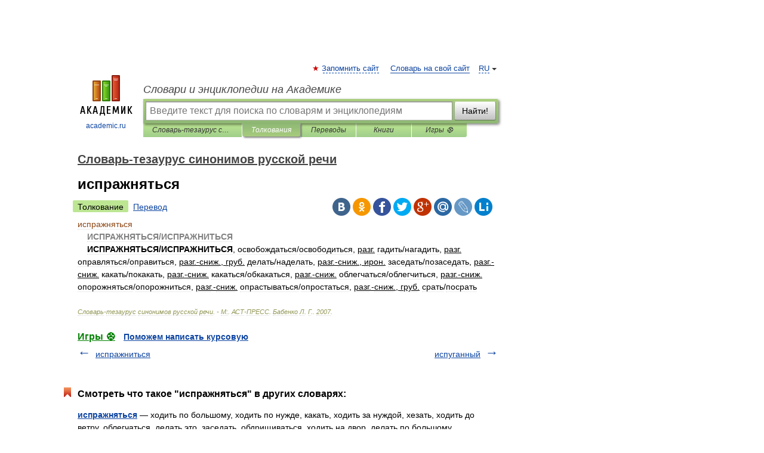

--- FILE ---
content_type: application/javascript; charset=utf-8
request_url: https://fundingchoicesmessages.google.com/f/AGSKWxW7XpapaSpbfTI7E55MOtIm17ZJT0fd07KDNumrMSv42chjfivzqvBUEc6KacBFubctbV9BEWCOnVYbpYRU3XRS-MuWG5r6hsqZiqdNCQec8meIdgm0jvb1iwIksf2VCnGtn-y2tkUOGJEa4-6Jky__AarRTDTpdbI01FWLLyxQ_WmIKoRD5OheN99x/__300_250_/transad._images/ad_/adrotator./ad-issue.
body_size: -1289
content:
window['6460fb7b-95b8-468a-a471-e211b4a1239d'] = true;